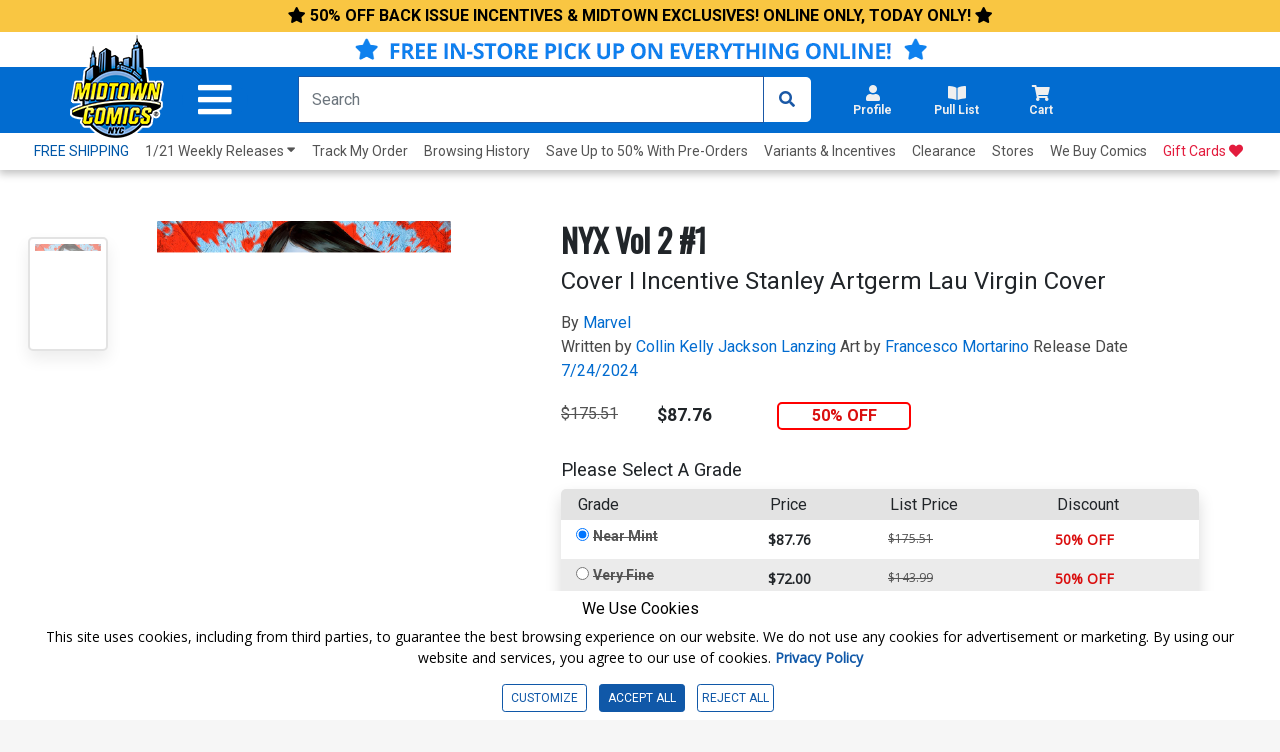

--- FILE ---
content_type: text/html; charset=utf-8
request_url: https://www.midtowncomics.com/product-load-price-info
body_size: -210
content:




        <span class="hidden">Original price:</span>
        <div Class="strike col" id="divpr_price">$175.51</div>
        <span class="hidden">Current price:</span>
        <div Class="price col" id="divpr_lprice">$87.76</div>
            <div Class="sale col" id="divdiscount">50% OFF</div>





--- FILE ---
content_type: text/html; charset=utf-8
request_url: https://www.midtowncomics.com/product-load-purchase-button
body_size: -39
content:

<div class="row">
        <div Class="col-12">
            <!--Cart Button-->
            <div class="btn-group cart-button add-cart-show" id = "addtowishlist2326591">   <div class="qty-container" style="display:none;">       <select id="ipd_addtowishlist_qty_2326591" name="addtowishlist_qty_2326591" class="qty tabindex" aria-label="Wishlist" disabled=""></select>   </div>   <button data-brackets-id="2326591" onclick="javascript:midtown.common.save_wishlist(2326591, 1)" class="btn wish-btn" type="button">   <p data-brackets-id="2326591" class="hidden">Add to wishlist</p>   <i data-brackets-id="2326591" class="far fa-star" aria-hidden="true"></i>   <span> WISHLIST</span>   </button></div><div class="btn-group cart-button added-cart-hide" id = "addedtowishlist2326591">   <div class="qty-container" style="display:none;">       <select id="ipd_addedtowishlist_qty_2326591" name="addedtowishlist_qty_2326591" class="qty tabindex" aria-label="wishlist" disabled=""></select>   </div>   <button data-brackets-id="2326591" class="btn wish-btn" type="button" disabled>   <p data-brackets-id="2326591" class="hidden">Add to wishlist</p>   <i data-brackets-id="2326591" aria-hidden="true" class="fas fa-star"></i>   <span> WISHLISTED</span>   </button></div>
            <!--end of Cart Button-->

        </div>
    
</div>